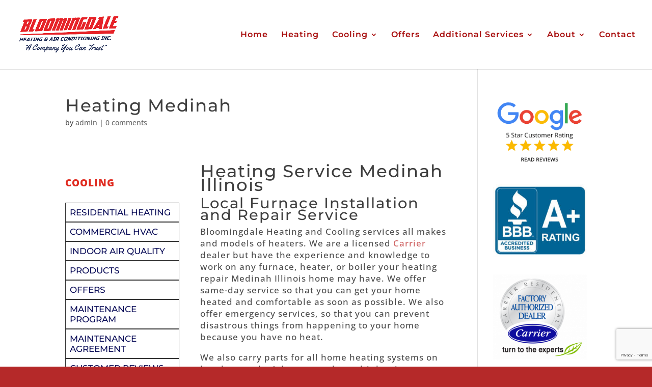

--- FILE ---
content_type: text/html; charset=utf-8
request_url: https://www.google.com/recaptcha/api2/anchor?ar=1&k=6LfAUUopAAAAAHUTvlhDkXGfOc3HXMfZmYECOLus&co=aHR0cHM6Ly9ibG9vbWluZ2RhbGVodmFjLmNvbTo0NDM.&hl=en&v=PoyoqOPhxBO7pBk68S4YbpHZ&size=invisible&anchor-ms=20000&execute-ms=30000&cb=wvql9qosg2s1
body_size: 48628
content:
<!DOCTYPE HTML><html dir="ltr" lang="en"><head><meta http-equiv="Content-Type" content="text/html; charset=UTF-8">
<meta http-equiv="X-UA-Compatible" content="IE=edge">
<title>reCAPTCHA</title>
<style type="text/css">
/* cyrillic-ext */
@font-face {
  font-family: 'Roboto';
  font-style: normal;
  font-weight: 400;
  font-stretch: 100%;
  src: url(//fonts.gstatic.com/s/roboto/v48/KFO7CnqEu92Fr1ME7kSn66aGLdTylUAMa3GUBHMdazTgWw.woff2) format('woff2');
  unicode-range: U+0460-052F, U+1C80-1C8A, U+20B4, U+2DE0-2DFF, U+A640-A69F, U+FE2E-FE2F;
}
/* cyrillic */
@font-face {
  font-family: 'Roboto';
  font-style: normal;
  font-weight: 400;
  font-stretch: 100%;
  src: url(//fonts.gstatic.com/s/roboto/v48/KFO7CnqEu92Fr1ME7kSn66aGLdTylUAMa3iUBHMdazTgWw.woff2) format('woff2');
  unicode-range: U+0301, U+0400-045F, U+0490-0491, U+04B0-04B1, U+2116;
}
/* greek-ext */
@font-face {
  font-family: 'Roboto';
  font-style: normal;
  font-weight: 400;
  font-stretch: 100%;
  src: url(//fonts.gstatic.com/s/roboto/v48/KFO7CnqEu92Fr1ME7kSn66aGLdTylUAMa3CUBHMdazTgWw.woff2) format('woff2');
  unicode-range: U+1F00-1FFF;
}
/* greek */
@font-face {
  font-family: 'Roboto';
  font-style: normal;
  font-weight: 400;
  font-stretch: 100%;
  src: url(//fonts.gstatic.com/s/roboto/v48/KFO7CnqEu92Fr1ME7kSn66aGLdTylUAMa3-UBHMdazTgWw.woff2) format('woff2');
  unicode-range: U+0370-0377, U+037A-037F, U+0384-038A, U+038C, U+038E-03A1, U+03A3-03FF;
}
/* math */
@font-face {
  font-family: 'Roboto';
  font-style: normal;
  font-weight: 400;
  font-stretch: 100%;
  src: url(//fonts.gstatic.com/s/roboto/v48/KFO7CnqEu92Fr1ME7kSn66aGLdTylUAMawCUBHMdazTgWw.woff2) format('woff2');
  unicode-range: U+0302-0303, U+0305, U+0307-0308, U+0310, U+0312, U+0315, U+031A, U+0326-0327, U+032C, U+032F-0330, U+0332-0333, U+0338, U+033A, U+0346, U+034D, U+0391-03A1, U+03A3-03A9, U+03B1-03C9, U+03D1, U+03D5-03D6, U+03F0-03F1, U+03F4-03F5, U+2016-2017, U+2034-2038, U+203C, U+2040, U+2043, U+2047, U+2050, U+2057, U+205F, U+2070-2071, U+2074-208E, U+2090-209C, U+20D0-20DC, U+20E1, U+20E5-20EF, U+2100-2112, U+2114-2115, U+2117-2121, U+2123-214F, U+2190, U+2192, U+2194-21AE, U+21B0-21E5, U+21F1-21F2, U+21F4-2211, U+2213-2214, U+2216-22FF, U+2308-230B, U+2310, U+2319, U+231C-2321, U+2336-237A, U+237C, U+2395, U+239B-23B7, U+23D0, U+23DC-23E1, U+2474-2475, U+25AF, U+25B3, U+25B7, U+25BD, U+25C1, U+25CA, U+25CC, U+25FB, U+266D-266F, U+27C0-27FF, U+2900-2AFF, U+2B0E-2B11, U+2B30-2B4C, U+2BFE, U+3030, U+FF5B, U+FF5D, U+1D400-1D7FF, U+1EE00-1EEFF;
}
/* symbols */
@font-face {
  font-family: 'Roboto';
  font-style: normal;
  font-weight: 400;
  font-stretch: 100%;
  src: url(//fonts.gstatic.com/s/roboto/v48/KFO7CnqEu92Fr1ME7kSn66aGLdTylUAMaxKUBHMdazTgWw.woff2) format('woff2');
  unicode-range: U+0001-000C, U+000E-001F, U+007F-009F, U+20DD-20E0, U+20E2-20E4, U+2150-218F, U+2190, U+2192, U+2194-2199, U+21AF, U+21E6-21F0, U+21F3, U+2218-2219, U+2299, U+22C4-22C6, U+2300-243F, U+2440-244A, U+2460-24FF, U+25A0-27BF, U+2800-28FF, U+2921-2922, U+2981, U+29BF, U+29EB, U+2B00-2BFF, U+4DC0-4DFF, U+FFF9-FFFB, U+10140-1018E, U+10190-1019C, U+101A0, U+101D0-101FD, U+102E0-102FB, U+10E60-10E7E, U+1D2C0-1D2D3, U+1D2E0-1D37F, U+1F000-1F0FF, U+1F100-1F1AD, U+1F1E6-1F1FF, U+1F30D-1F30F, U+1F315, U+1F31C, U+1F31E, U+1F320-1F32C, U+1F336, U+1F378, U+1F37D, U+1F382, U+1F393-1F39F, U+1F3A7-1F3A8, U+1F3AC-1F3AF, U+1F3C2, U+1F3C4-1F3C6, U+1F3CA-1F3CE, U+1F3D4-1F3E0, U+1F3ED, U+1F3F1-1F3F3, U+1F3F5-1F3F7, U+1F408, U+1F415, U+1F41F, U+1F426, U+1F43F, U+1F441-1F442, U+1F444, U+1F446-1F449, U+1F44C-1F44E, U+1F453, U+1F46A, U+1F47D, U+1F4A3, U+1F4B0, U+1F4B3, U+1F4B9, U+1F4BB, U+1F4BF, U+1F4C8-1F4CB, U+1F4D6, U+1F4DA, U+1F4DF, U+1F4E3-1F4E6, U+1F4EA-1F4ED, U+1F4F7, U+1F4F9-1F4FB, U+1F4FD-1F4FE, U+1F503, U+1F507-1F50B, U+1F50D, U+1F512-1F513, U+1F53E-1F54A, U+1F54F-1F5FA, U+1F610, U+1F650-1F67F, U+1F687, U+1F68D, U+1F691, U+1F694, U+1F698, U+1F6AD, U+1F6B2, U+1F6B9-1F6BA, U+1F6BC, U+1F6C6-1F6CF, U+1F6D3-1F6D7, U+1F6E0-1F6EA, U+1F6F0-1F6F3, U+1F6F7-1F6FC, U+1F700-1F7FF, U+1F800-1F80B, U+1F810-1F847, U+1F850-1F859, U+1F860-1F887, U+1F890-1F8AD, U+1F8B0-1F8BB, U+1F8C0-1F8C1, U+1F900-1F90B, U+1F93B, U+1F946, U+1F984, U+1F996, U+1F9E9, U+1FA00-1FA6F, U+1FA70-1FA7C, U+1FA80-1FA89, U+1FA8F-1FAC6, U+1FACE-1FADC, U+1FADF-1FAE9, U+1FAF0-1FAF8, U+1FB00-1FBFF;
}
/* vietnamese */
@font-face {
  font-family: 'Roboto';
  font-style: normal;
  font-weight: 400;
  font-stretch: 100%;
  src: url(//fonts.gstatic.com/s/roboto/v48/KFO7CnqEu92Fr1ME7kSn66aGLdTylUAMa3OUBHMdazTgWw.woff2) format('woff2');
  unicode-range: U+0102-0103, U+0110-0111, U+0128-0129, U+0168-0169, U+01A0-01A1, U+01AF-01B0, U+0300-0301, U+0303-0304, U+0308-0309, U+0323, U+0329, U+1EA0-1EF9, U+20AB;
}
/* latin-ext */
@font-face {
  font-family: 'Roboto';
  font-style: normal;
  font-weight: 400;
  font-stretch: 100%;
  src: url(//fonts.gstatic.com/s/roboto/v48/KFO7CnqEu92Fr1ME7kSn66aGLdTylUAMa3KUBHMdazTgWw.woff2) format('woff2');
  unicode-range: U+0100-02BA, U+02BD-02C5, U+02C7-02CC, U+02CE-02D7, U+02DD-02FF, U+0304, U+0308, U+0329, U+1D00-1DBF, U+1E00-1E9F, U+1EF2-1EFF, U+2020, U+20A0-20AB, U+20AD-20C0, U+2113, U+2C60-2C7F, U+A720-A7FF;
}
/* latin */
@font-face {
  font-family: 'Roboto';
  font-style: normal;
  font-weight: 400;
  font-stretch: 100%;
  src: url(//fonts.gstatic.com/s/roboto/v48/KFO7CnqEu92Fr1ME7kSn66aGLdTylUAMa3yUBHMdazQ.woff2) format('woff2');
  unicode-range: U+0000-00FF, U+0131, U+0152-0153, U+02BB-02BC, U+02C6, U+02DA, U+02DC, U+0304, U+0308, U+0329, U+2000-206F, U+20AC, U+2122, U+2191, U+2193, U+2212, U+2215, U+FEFF, U+FFFD;
}
/* cyrillic-ext */
@font-face {
  font-family: 'Roboto';
  font-style: normal;
  font-weight: 500;
  font-stretch: 100%;
  src: url(//fonts.gstatic.com/s/roboto/v48/KFO7CnqEu92Fr1ME7kSn66aGLdTylUAMa3GUBHMdazTgWw.woff2) format('woff2');
  unicode-range: U+0460-052F, U+1C80-1C8A, U+20B4, U+2DE0-2DFF, U+A640-A69F, U+FE2E-FE2F;
}
/* cyrillic */
@font-face {
  font-family: 'Roboto';
  font-style: normal;
  font-weight: 500;
  font-stretch: 100%;
  src: url(//fonts.gstatic.com/s/roboto/v48/KFO7CnqEu92Fr1ME7kSn66aGLdTylUAMa3iUBHMdazTgWw.woff2) format('woff2');
  unicode-range: U+0301, U+0400-045F, U+0490-0491, U+04B0-04B1, U+2116;
}
/* greek-ext */
@font-face {
  font-family: 'Roboto';
  font-style: normal;
  font-weight: 500;
  font-stretch: 100%;
  src: url(//fonts.gstatic.com/s/roboto/v48/KFO7CnqEu92Fr1ME7kSn66aGLdTylUAMa3CUBHMdazTgWw.woff2) format('woff2');
  unicode-range: U+1F00-1FFF;
}
/* greek */
@font-face {
  font-family: 'Roboto';
  font-style: normal;
  font-weight: 500;
  font-stretch: 100%;
  src: url(//fonts.gstatic.com/s/roboto/v48/KFO7CnqEu92Fr1ME7kSn66aGLdTylUAMa3-UBHMdazTgWw.woff2) format('woff2');
  unicode-range: U+0370-0377, U+037A-037F, U+0384-038A, U+038C, U+038E-03A1, U+03A3-03FF;
}
/* math */
@font-face {
  font-family: 'Roboto';
  font-style: normal;
  font-weight: 500;
  font-stretch: 100%;
  src: url(//fonts.gstatic.com/s/roboto/v48/KFO7CnqEu92Fr1ME7kSn66aGLdTylUAMawCUBHMdazTgWw.woff2) format('woff2');
  unicode-range: U+0302-0303, U+0305, U+0307-0308, U+0310, U+0312, U+0315, U+031A, U+0326-0327, U+032C, U+032F-0330, U+0332-0333, U+0338, U+033A, U+0346, U+034D, U+0391-03A1, U+03A3-03A9, U+03B1-03C9, U+03D1, U+03D5-03D6, U+03F0-03F1, U+03F4-03F5, U+2016-2017, U+2034-2038, U+203C, U+2040, U+2043, U+2047, U+2050, U+2057, U+205F, U+2070-2071, U+2074-208E, U+2090-209C, U+20D0-20DC, U+20E1, U+20E5-20EF, U+2100-2112, U+2114-2115, U+2117-2121, U+2123-214F, U+2190, U+2192, U+2194-21AE, U+21B0-21E5, U+21F1-21F2, U+21F4-2211, U+2213-2214, U+2216-22FF, U+2308-230B, U+2310, U+2319, U+231C-2321, U+2336-237A, U+237C, U+2395, U+239B-23B7, U+23D0, U+23DC-23E1, U+2474-2475, U+25AF, U+25B3, U+25B7, U+25BD, U+25C1, U+25CA, U+25CC, U+25FB, U+266D-266F, U+27C0-27FF, U+2900-2AFF, U+2B0E-2B11, U+2B30-2B4C, U+2BFE, U+3030, U+FF5B, U+FF5D, U+1D400-1D7FF, U+1EE00-1EEFF;
}
/* symbols */
@font-face {
  font-family: 'Roboto';
  font-style: normal;
  font-weight: 500;
  font-stretch: 100%;
  src: url(//fonts.gstatic.com/s/roboto/v48/KFO7CnqEu92Fr1ME7kSn66aGLdTylUAMaxKUBHMdazTgWw.woff2) format('woff2');
  unicode-range: U+0001-000C, U+000E-001F, U+007F-009F, U+20DD-20E0, U+20E2-20E4, U+2150-218F, U+2190, U+2192, U+2194-2199, U+21AF, U+21E6-21F0, U+21F3, U+2218-2219, U+2299, U+22C4-22C6, U+2300-243F, U+2440-244A, U+2460-24FF, U+25A0-27BF, U+2800-28FF, U+2921-2922, U+2981, U+29BF, U+29EB, U+2B00-2BFF, U+4DC0-4DFF, U+FFF9-FFFB, U+10140-1018E, U+10190-1019C, U+101A0, U+101D0-101FD, U+102E0-102FB, U+10E60-10E7E, U+1D2C0-1D2D3, U+1D2E0-1D37F, U+1F000-1F0FF, U+1F100-1F1AD, U+1F1E6-1F1FF, U+1F30D-1F30F, U+1F315, U+1F31C, U+1F31E, U+1F320-1F32C, U+1F336, U+1F378, U+1F37D, U+1F382, U+1F393-1F39F, U+1F3A7-1F3A8, U+1F3AC-1F3AF, U+1F3C2, U+1F3C4-1F3C6, U+1F3CA-1F3CE, U+1F3D4-1F3E0, U+1F3ED, U+1F3F1-1F3F3, U+1F3F5-1F3F7, U+1F408, U+1F415, U+1F41F, U+1F426, U+1F43F, U+1F441-1F442, U+1F444, U+1F446-1F449, U+1F44C-1F44E, U+1F453, U+1F46A, U+1F47D, U+1F4A3, U+1F4B0, U+1F4B3, U+1F4B9, U+1F4BB, U+1F4BF, U+1F4C8-1F4CB, U+1F4D6, U+1F4DA, U+1F4DF, U+1F4E3-1F4E6, U+1F4EA-1F4ED, U+1F4F7, U+1F4F9-1F4FB, U+1F4FD-1F4FE, U+1F503, U+1F507-1F50B, U+1F50D, U+1F512-1F513, U+1F53E-1F54A, U+1F54F-1F5FA, U+1F610, U+1F650-1F67F, U+1F687, U+1F68D, U+1F691, U+1F694, U+1F698, U+1F6AD, U+1F6B2, U+1F6B9-1F6BA, U+1F6BC, U+1F6C6-1F6CF, U+1F6D3-1F6D7, U+1F6E0-1F6EA, U+1F6F0-1F6F3, U+1F6F7-1F6FC, U+1F700-1F7FF, U+1F800-1F80B, U+1F810-1F847, U+1F850-1F859, U+1F860-1F887, U+1F890-1F8AD, U+1F8B0-1F8BB, U+1F8C0-1F8C1, U+1F900-1F90B, U+1F93B, U+1F946, U+1F984, U+1F996, U+1F9E9, U+1FA00-1FA6F, U+1FA70-1FA7C, U+1FA80-1FA89, U+1FA8F-1FAC6, U+1FACE-1FADC, U+1FADF-1FAE9, U+1FAF0-1FAF8, U+1FB00-1FBFF;
}
/* vietnamese */
@font-face {
  font-family: 'Roboto';
  font-style: normal;
  font-weight: 500;
  font-stretch: 100%;
  src: url(//fonts.gstatic.com/s/roboto/v48/KFO7CnqEu92Fr1ME7kSn66aGLdTylUAMa3OUBHMdazTgWw.woff2) format('woff2');
  unicode-range: U+0102-0103, U+0110-0111, U+0128-0129, U+0168-0169, U+01A0-01A1, U+01AF-01B0, U+0300-0301, U+0303-0304, U+0308-0309, U+0323, U+0329, U+1EA0-1EF9, U+20AB;
}
/* latin-ext */
@font-face {
  font-family: 'Roboto';
  font-style: normal;
  font-weight: 500;
  font-stretch: 100%;
  src: url(//fonts.gstatic.com/s/roboto/v48/KFO7CnqEu92Fr1ME7kSn66aGLdTylUAMa3KUBHMdazTgWw.woff2) format('woff2');
  unicode-range: U+0100-02BA, U+02BD-02C5, U+02C7-02CC, U+02CE-02D7, U+02DD-02FF, U+0304, U+0308, U+0329, U+1D00-1DBF, U+1E00-1E9F, U+1EF2-1EFF, U+2020, U+20A0-20AB, U+20AD-20C0, U+2113, U+2C60-2C7F, U+A720-A7FF;
}
/* latin */
@font-face {
  font-family: 'Roboto';
  font-style: normal;
  font-weight: 500;
  font-stretch: 100%;
  src: url(//fonts.gstatic.com/s/roboto/v48/KFO7CnqEu92Fr1ME7kSn66aGLdTylUAMa3yUBHMdazQ.woff2) format('woff2');
  unicode-range: U+0000-00FF, U+0131, U+0152-0153, U+02BB-02BC, U+02C6, U+02DA, U+02DC, U+0304, U+0308, U+0329, U+2000-206F, U+20AC, U+2122, U+2191, U+2193, U+2212, U+2215, U+FEFF, U+FFFD;
}
/* cyrillic-ext */
@font-face {
  font-family: 'Roboto';
  font-style: normal;
  font-weight: 900;
  font-stretch: 100%;
  src: url(//fonts.gstatic.com/s/roboto/v48/KFO7CnqEu92Fr1ME7kSn66aGLdTylUAMa3GUBHMdazTgWw.woff2) format('woff2');
  unicode-range: U+0460-052F, U+1C80-1C8A, U+20B4, U+2DE0-2DFF, U+A640-A69F, U+FE2E-FE2F;
}
/* cyrillic */
@font-face {
  font-family: 'Roboto';
  font-style: normal;
  font-weight: 900;
  font-stretch: 100%;
  src: url(//fonts.gstatic.com/s/roboto/v48/KFO7CnqEu92Fr1ME7kSn66aGLdTylUAMa3iUBHMdazTgWw.woff2) format('woff2');
  unicode-range: U+0301, U+0400-045F, U+0490-0491, U+04B0-04B1, U+2116;
}
/* greek-ext */
@font-face {
  font-family: 'Roboto';
  font-style: normal;
  font-weight: 900;
  font-stretch: 100%;
  src: url(//fonts.gstatic.com/s/roboto/v48/KFO7CnqEu92Fr1ME7kSn66aGLdTylUAMa3CUBHMdazTgWw.woff2) format('woff2');
  unicode-range: U+1F00-1FFF;
}
/* greek */
@font-face {
  font-family: 'Roboto';
  font-style: normal;
  font-weight: 900;
  font-stretch: 100%;
  src: url(//fonts.gstatic.com/s/roboto/v48/KFO7CnqEu92Fr1ME7kSn66aGLdTylUAMa3-UBHMdazTgWw.woff2) format('woff2');
  unicode-range: U+0370-0377, U+037A-037F, U+0384-038A, U+038C, U+038E-03A1, U+03A3-03FF;
}
/* math */
@font-face {
  font-family: 'Roboto';
  font-style: normal;
  font-weight: 900;
  font-stretch: 100%;
  src: url(//fonts.gstatic.com/s/roboto/v48/KFO7CnqEu92Fr1ME7kSn66aGLdTylUAMawCUBHMdazTgWw.woff2) format('woff2');
  unicode-range: U+0302-0303, U+0305, U+0307-0308, U+0310, U+0312, U+0315, U+031A, U+0326-0327, U+032C, U+032F-0330, U+0332-0333, U+0338, U+033A, U+0346, U+034D, U+0391-03A1, U+03A3-03A9, U+03B1-03C9, U+03D1, U+03D5-03D6, U+03F0-03F1, U+03F4-03F5, U+2016-2017, U+2034-2038, U+203C, U+2040, U+2043, U+2047, U+2050, U+2057, U+205F, U+2070-2071, U+2074-208E, U+2090-209C, U+20D0-20DC, U+20E1, U+20E5-20EF, U+2100-2112, U+2114-2115, U+2117-2121, U+2123-214F, U+2190, U+2192, U+2194-21AE, U+21B0-21E5, U+21F1-21F2, U+21F4-2211, U+2213-2214, U+2216-22FF, U+2308-230B, U+2310, U+2319, U+231C-2321, U+2336-237A, U+237C, U+2395, U+239B-23B7, U+23D0, U+23DC-23E1, U+2474-2475, U+25AF, U+25B3, U+25B7, U+25BD, U+25C1, U+25CA, U+25CC, U+25FB, U+266D-266F, U+27C0-27FF, U+2900-2AFF, U+2B0E-2B11, U+2B30-2B4C, U+2BFE, U+3030, U+FF5B, U+FF5D, U+1D400-1D7FF, U+1EE00-1EEFF;
}
/* symbols */
@font-face {
  font-family: 'Roboto';
  font-style: normal;
  font-weight: 900;
  font-stretch: 100%;
  src: url(//fonts.gstatic.com/s/roboto/v48/KFO7CnqEu92Fr1ME7kSn66aGLdTylUAMaxKUBHMdazTgWw.woff2) format('woff2');
  unicode-range: U+0001-000C, U+000E-001F, U+007F-009F, U+20DD-20E0, U+20E2-20E4, U+2150-218F, U+2190, U+2192, U+2194-2199, U+21AF, U+21E6-21F0, U+21F3, U+2218-2219, U+2299, U+22C4-22C6, U+2300-243F, U+2440-244A, U+2460-24FF, U+25A0-27BF, U+2800-28FF, U+2921-2922, U+2981, U+29BF, U+29EB, U+2B00-2BFF, U+4DC0-4DFF, U+FFF9-FFFB, U+10140-1018E, U+10190-1019C, U+101A0, U+101D0-101FD, U+102E0-102FB, U+10E60-10E7E, U+1D2C0-1D2D3, U+1D2E0-1D37F, U+1F000-1F0FF, U+1F100-1F1AD, U+1F1E6-1F1FF, U+1F30D-1F30F, U+1F315, U+1F31C, U+1F31E, U+1F320-1F32C, U+1F336, U+1F378, U+1F37D, U+1F382, U+1F393-1F39F, U+1F3A7-1F3A8, U+1F3AC-1F3AF, U+1F3C2, U+1F3C4-1F3C6, U+1F3CA-1F3CE, U+1F3D4-1F3E0, U+1F3ED, U+1F3F1-1F3F3, U+1F3F5-1F3F7, U+1F408, U+1F415, U+1F41F, U+1F426, U+1F43F, U+1F441-1F442, U+1F444, U+1F446-1F449, U+1F44C-1F44E, U+1F453, U+1F46A, U+1F47D, U+1F4A3, U+1F4B0, U+1F4B3, U+1F4B9, U+1F4BB, U+1F4BF, U+1F4C8-1F4CB, U+1F4D6, U+1F4DA, U+1F4DF, U+1F4E3-1F4E6, U+1F4EA-1F4ED, U+1F4F7, U+1F4F9-1F4FB, U+1F4FD-1F4FE, U+1F503, U+1F507-1F50B, U+1F50D, U+1F512-1F513, U+1F53E-1F54A, U+1F54F-1F5FA, U+1F610, U+1F650-1F67F, U+1F687, U+1F68D, U+1F691, U+1F694, U+1F698, U+1F6AD, U+1F6B2, U+1F6B9-1F6BA, U+1F6BC, U+1F6C6-1F6CF, U+1F6D3-1F6D7, U+1F6E0-1F6EA, U+1F6F0-1F6F3, U+1F6F7-1F6FC, U+1F700-1F7FF, U+1F800-1F80B, U+1F810-1F847, U+1F850-1F859, U+1F860-1F887, U+1F890-1F8AD, U+1F8B0-1F8BB, U+1F8C0-1F8C1, U+1F900-1F90B, U+1F93B, U+1F946, U+1F984, U+1F996, U+1F9E9, U+1FA00-1FA6F, U+1FA70-1FA7C, U+1FA80-1FA89, U+1FA8F-1FAC6, U+1FACE-1FADC, U+1FADF-1FAE9, U+1FAF0-1FAF8, U+1FB00-1FBFF;
}
/* vietnamese */
@font-face {
  font-family: 'Roboto';
  font-style: normal;
  font-weight: 900;
  font-stretch: 100%;
  src: url(//fonts.gstatic.com/s/roboto/v48/KFO7CnqEu92Fr1ME7kSn66aGLdTylUAMa3OUBHMdazTgWw.woff2) format('woff2');
  unicode-range: U+0102-0103, U+0110-0111, U+0128-0129, U+0168-0169, U+01A0-01A1, U+01AF-01B0, U+0300-0301, U+0303-0304, U+0308-0309, U+0323, U+0329, U+1EA0-1EF9, U+20AB;
}
/* latin-ext */
@font-face {
  font-family: 'Roboto';
  font-style: normal;
  font-weight: 900;
  font-stretch: 100%;
  src: url(//fonts.gstatic.com/s/roboto/v48/KFO7CnqEu92Fr1ME7kSn66aGLdTylUAMa3KUBHMdazTgWw.woff2) format('woff2');
  unicode-range: U+0100-02BA, U+02BD-02C5, U+02C7-02CC, U+02CE-02D7, U+02DD-02FF, U+0304, U+0308, U+0329, U+1D00-1DBF, U+1E00-1E9F, U+1EF2-1EFF, U+2020, U+20A0-20AB, U+20AD-20C0, U+2113, U+2C60-2C7F, U+A720-A7FF;
}
/* latin */
@font-face {
  font-family: 'Roboto';
  font-style: normal;
  font-weight: 900;
  font-stretch: 100%;
  src: url(//fonts.gstatic.com/s/roboto/v48/KFO7CnqEu92Fr1ME7kSn66aGLdTylUAMa3yUBHMdazQ.woff2) format('woff2');
  unicode-range: U+0000-00FF, U+0131, U+0152-0153, U+02BB-02BC, U+02C6, U+02DA, U+02DC, U+0304, U+0308, U+0329, U+2000-206F, U+20AC, U+2122, U+2191, U+2193, U+2212, U+2215, U+FEFF, U+FFFD;
}

</style>
<link rel="stylesheet" type="text/css" href="https://www.gstatic.com/recaptcha/releases/PoyoqOPhxBO7pBk68S4YbpHZ/styles__ltr.css">
<script nonce="WWZqwBIt88dCljY1eVgZrw" type="text/javascript">window['__recaptcha_api'] = 'https://www.google.com/recaptcha/api2/';</script>
<script type="text/javascript" src="https://www.gstatic.com/recaptcha/releases/PoyoqOPhxBO7pBk68S4YbpHZ/recaptcha__en.js" nonce="WWZqwBIt88dCljY1eVgZrw">
      
    </script></head>
<body><div id="rc-anchor-alert" class="rc-anchor-alert"></div>
<input type="hidden" id="recaptcha-token" value="[base64]">
<script type="text/javascript" nonce="WWZqwBIt88dCljY1eVgZrw">
      recaptcha.anchor.Main.init("[\x22ainput\x22,[\x22bgdata\x22,\x22\x22,\[base64]/[base64]/[base64]/[base64]/[base64]/UltsKytdPUU6KEU8MjA0OD9SW2wrK109RT4+NnwxOTI6KChFJjY0NTEyKT09NTUyOTYmJk0rMTxjLmxlbmd0aCYmKGMuY2hhckNvZGVBdChNKzEpJjY0NTEyKT09NTYzMjA/[base64]/[base64]/[base64]/[base64]/[base64]/[base64]/[base64]\x22,\[base64]\\u003d\\u003d\x22,\[base64]/Cr8OZwq7DiD8PDMOzw69DQ003wqjCmMKgwrfDisOLw5bClcOxw6TDq8KFXlN/wqnCmRdrPAXDkcOkHsOtw6TDl8Oiw6t5w6DCvMK8woDCgcKNDkfCkzd/w7bCg2bCok7DosOsw7EvYcKRWsKkKkjClAQ7w5HCm8OfwoRjw6vDrcKQwoDDvn4qNcOAwo/ChcKow51pW8O4U1fCssO+IwXDhcKWf8KcSUdwZ1dAw542WXpUccOZfsK/w5rCrsKVw5YwdcKLQcKOEyJfDsK2w4zDuXvDgUHCvlHChGpgIcKwZsOew5Zzw40pwpRRICnClcKgaQfDssKAasKuw45Pw7htJcKkw4HCvsOswqbDigHDtcKcw5LCscKPSH/CuEUnasODwp3DsMKvwpB+GRg3BBzCqSlTwqfCk0wBw4PCqsOhw4TClsOYwqPDllnDrsO2w4HDtHHCu2fCpMKTAAdXwr9tdEDCuMOuw63CikfDimHDqsO9MAVpwr0Yw5MZXC49cWoqQAVDBcKjCcOjBMKHworCpyHCp8O8w6FQYSdtK33CvW0sw6/Ch8O0w7TCn3djwoTDjwRmw4TCtTpqw7MCasKawqVJBMKqw7sKQToZw7jDqnR6PUMxcsKew4BeQAYsIsKRRQzDg8KlL3/Cs8KLFsO7OFDDucKcw6V2JsKJw7RmwqLDlGxpw6zCk2bDhnrCncKYw5fCsCh4BMOlw5AUeyTCicKuB2U7w5MeNsOrUTNqXMOkwo1bSsK3w4/[base64]/DuDfDmiPCrsOlwpl1w6Acw7fCrmjCqcKpUsKDw5EyXG1Aw5IvwqBeaFRLbcKgw4RCwqzDmxUnwpDCgVrChVzCkX97woXCgcKQw6nCpgIWwpRsw79/CsONwqzCt8OCwpTCnMKibE09wpfCosK4SifDksOvw6snw77DqMKWw49WfkLDhsKRMyrCpsKQwr5Ddwhfw51yIMO3w6DCh8OMD1UywooBScOpwqN9Jwxew7ZXU1PDosKZSlbDs0URXsOqwpzCqcO7w6nDiMOWw6lZw7/DtMKcw4lkw4DDucOAwq7CnsOldD4Dw4jCtsOvw4XDvyo7KwRSwpXCnsOxKkfDpUnDiMOAfSjCiMO1WsK0wp3DosOfw5vClMK8wrh+wokwwrF2w5/[base64]/DsyzChcOrw6XDiknDscOafHzDsiZ0wo9Zw7tQwoTCtcK8wqAJIMKTfiHDggfCkiDCrijDmXEew6nDrMKlFwYrw6spTMOUwr8BJcO6YUxRdsOcFcODSMOcwpbCqHPCqkxpBcORaiDCu8K2wq7Dl103wp9LKMOUBcKaw4fDjxZZw47DoVpuw5fCs8K/wobDrcOSwpjCr2vDogZ3w4rCmSTCncKVAG1Cw5zDssKmfXDDrMObwoYoK1/CvWPCusKmw7HCpgExw7fChA/[base64]/DimxDw6M6wp89w6rDmMOuwo3Dk8KOwq4FMMKTw6LCvQrDmcOCcXbDpkHCqcOGQjPCl8O8OSXCvMOJw45rFn1FwqnDqEZoWMOXD8KBwp/DpBnDisKjRcK9w4zDmAlbWlTCu13Cu8OZwo15w7vCgsKxwrHCrDLCg8OewofClSoIw77CiinDk8OUGw0yWkTDjcOdJQXDjsKwwpEWw6XCqBkiw7R6w4jCgi/Cl8Ocw5rCgMOgMsOpKcOABMOSK8Kbw61qZMOaw6zDoEVkesOtN8KuRsODG8OcKz3CiMKAwrkcWBDCpzDDtcOkw6nCrRUmwo91wr/DpDbCj1xYwpLDnMK8w5/[base64]/CpcOlw4jDiUYHTjHCgF9qwp81GcO6wqnCkxvDmMO6w78lwpE2w5lFw7kswpXDkMORw5XCocKbLcKOwo1twpXCpDwiTcOzRMKtw5vDqsK/wqHDrcKOQMK7w63CpG1iwqB4wolxcwjCt37DoAREUjEIw61zEsOVE8KQw5tmDMK/McO2Qiogw63Cs8KvwoPDjGvDiBTDmnx9w6tVwpRnwoTClSZcwrvCgx0TIMKbwqFAw4zCqcKBw6wZwokEBcKGX2zDpkpWGcKiCicqwq7CisONQ8KLHVIhw4tYTsOWBMK1w6p1w5LCg8O0c3Y6w4c4wovCoi/DncOcSsO7FxPCvMOhw4Byw7wAw6PDuEHDnBovw4ZEMRrDs2QWQcOaw6nDnVoGwqnCo8OSQ0Eqw7TCssO8w57DgsOveid+wqwnwofDujweQjvDjBnCnMOswpfCrz57O8KHC8OiwqzDlm/Cll/DusKfCk5Ywq5YNzDCmcODaMK+w4LDh2fDpcO7wrM/[base64]/woJ0wr3Cp0Z7wq7Cj3XDpcK5w6hiw5PDrMOlwosNesKaUMOQwqbDncKbwqFFVFI0w7scw4vClDzCrBAUTX4gbW/ClMKjD8K5w6NRDcOTbcK2Zh5pIsOWABg1wpxFw7oNY8K1CMOHwqbCv1vCgA4HA8KjwrLDhD40esK7LsO5VXscw5/Du8ODM3vDt8Oaw74QXmrDnsKQw4gWSsKiUVbDo3x1w5FrwpXDksOGAcOAwqzCv8Ktw6HCv3Frw6vCkcKzJwvDhsOVw7pMAsK1LR0TDMKSdsO3w6PDqGZ0ZcORZsOKwp7CkV/CkMKPesORMl7CsMK8DsODw5ccXCY7WsKTP8OCw4XCl8Kxwq9DLMKzUcOqw61Uw77Dq8K3Mm/CkjMWwopTCUo1w47DnSTCs8OtWVgswqUQFVvDq8Oaw7/[base64]/Dv8KFX8KLWzFiACFwTMO2worCisKUbxt7w4cxw6nDoMOgw7MAw7PDkAEMw47Cux3CsFLCq8KMw6MMwrPCucO5wqgaw6fDjcOGw7rDt8O1TMOTC2XDsA4Jw5HCmcKQwqNJwpLDpcOFw5AJHSTDocOcw58nwoZ/wpbCmAtMw6swwpXDlWdJwpUHFUfCksOXwpkWdS89wrXCr8KnDnJ4IcK0wogyw6R5Ww5wQ8OJwqcnPB5uWBFUwoNCe8Osw4NLwrkYw5jCvcKaw65mOcKwZDbDscKKw5/Dp8KNw7xjIMO1DsOrw6XDgQZ2D8ORw5DDiMKowrE5wqTDng8XXsKhWWktGsOaw6Q3LMOkHMO8XV7Cp1FcPMKQdnrDnMOSKx/CtcKCw5nChMKWGMOwwqHDiFjCuMO0w7vDkB/DoFfCjMO0PMKBw6ERTwwQwqRCDRc8w7/CkcKew7TDi8KFwpLDocKywqVPTMOSw6nCo8O1w7gTZw3DviJoLVMmw6IXw4FAwqTCrFjDp0AcEBPDmMOBen/CtwfDs8KdOx3CrsK8w6XCkcKnOnRNI3x0P8KWw4I8JR3CnGV2w4jDgBluw6IHwqHDhMOhCsOSw5bDosKLBkbChcOnD8OKwrpgwojDkMKEDznDpGIFw4DDkEQcacK4Skcxw4/[base64]/DjsKrwqdoRnlTw7bDmho/bVzDsSXDmg9URDnChsKvD8OoSE1wwoZ0S8KCw7opYHcxRcOyw5fCpcKRKFRRw6rDicKUP0s7VcOOIMOwWX/Cv2gywp/[base64]/[base64]/CnsOpwrnCp8KVwrPDi8OBWVQfwodlQndLesOWJz7CocObCMKddsKbwqPCskrDl1tvwpBGwplKwozDuk96PMOowpDDilN6w55YO8K3wrLCgcOlw6ZNTcOiOgAwwoDDp8KfbsK+csKBGMKrwoItwr/Dn1MOw6VbKTcbw4/Dl8OXwojCm1BKY8O4w5fDs8O5QsO2BMOQdREVw5IWw5DCosKCw6jCp8KrcMOqwrkYwqI0VsKmwrjCrVscQMO8NsK1wptoDF7DuH/[base64]/DqCPDmHLDqMKUw7I4LFTCvWF4IMOewroewqrDncKvwrkZw4cfPcKGEcKnwqADJsKlwqHDvcKRw4hiw7lWw6skwoJHQcKswr5gSWjCtHs9wpfDoR7DmsKswq40TwDCgTtOwro7wowfPsKQU8OjwqwHw6lTw7N2wqVNeBPCsCnCnxLDg1hyw4fDrMK5WMKEw5DDnsKRwp/[base64]/cg40w4RnwrXDgMOKwoQbw7PCvBgkw7/CnsORwo3DlcO6wpnCncKyHcOcCMK6a3g/FsO9a8KCEsKIw6UpwqJfcyQ1XcKxw7oUQ8OIw47DscOIw7spMB/CucOWKMOLwp7DtXvDuCkPwp8WwpFCwpM1CcOyQsKAw7QWBE/DuG3Dvm/ClcO8TDZgTW0gw7XDtmNnIcKfwodJwrYBw4/[base64]/Cnz8Za8O/BMK4wo/DpMOPw5Q1E1lxaic5GsObDcKuOsORLHTCvMKKI8KeD8KZwpTDsyTCgRwTY1oiw77DrsOMCSTDlsKkJFDDq8OgViHDh1XCgi7DuV3CtMO7w6p9w6/Dl2c6VXnDr8KfXsOlwoATfwXDl8OnMQc3w5w/GR9HSRg+worCjMKmwosgwp/DgMOjQsO2OMOwdSvCjsK0e8OFCsOnw5YiAiTCrMOFBcOWJMKvw7ZBLi5JwrbDs1wmFcOcwqjCjMKLwo0tw53Cri0kISVIIMKID8Kew4I/wol/[base64]/Dg8KVOUTCoV/CmsKEfsKpwrPDvcOCw7NCw7/[base64]/[base64]/Cq8OUU8KTwp7CucO2wo3CicOFAcKHwqkNZMOHwobDuMOXwr7Dt8OEw744FMOeSMOhw6LDsMK8wotqwrnDmMKpZBctEwBew55yTmRJw7YGw4QvRW7Cv8KIw79swpdYRz/DgsOZTRPCs0IFwrPCn8KYcCHCvj8PwrLDi8Ksw4zDisKVw48NwodIJUoLIsKmw7XDoSfCqmMTfw/DjMK3eMOMwr7CjMKMw4zCicOaw63DiDBxwrl0OcK7S8Ocw5PCpmEAwp0+QMKAeMOcwpXDqMKQwoRBF8KHwokZCcKjbRV0w5XCqcOFwq3DjwAfawpqQcKCw5LDugBww5Y1asK5wolAR8Khw7fDgHtEwoVAwpx9woIdwo3CiGTCiMOrJjrDuHLDvcObS0/CiMKwOQTDv8OaJHAmw63CpV/DpMOeTsODGxHCvsOVw5zDjMKGwo7DmFQGN1p2WcKgMHpXwqdBXsOcwrtPDG1Dw6/CpQISJxoqw7rCm8OaRcOlw6cQwoBvw4Nvw6HDl1piei9/HGhyRGjDusO1aw5ROnzDqjPDnj3Dn8KIDVVLZxIDSMKxwrnDrmBdADI6w6HCvsOAGMKqw6Yac8K4YXY5ZEjDucK9Vy/CgydPccKKw4HCk8KiPMKIJcOnDwfCscOowoXDlWLDqEZ9F8KGwr3DkcKMw45pwpldw7nCvkHCi2pNXcKRwrfCqcKYczYgdsOtwrtTwpTCp0zCocO7E1xWw4oiwq9bTsKBRBg5ScOfecOPw5XCoBtkwpNbw73Dj35Hwr8vw7/[base64]/DnsKEw6/DjsKFw6AuwrXDsMO8FsOhPsOaSjLCp8Ozw6dkwoMTw5Q/[base64]/NnvDgMKNEcKdw4sVwr3DsTvCmB/[base64]/BsOMwpjDncKRHcOlICfDqsK5CyVnaWPDvHNNw5JFwqDDksOYSMK7RsKNwpVuwpAdKnpuIlXDusOvw4XCtsO9RGJdBsOzMicqw6VyHnlZKsOQXsOrPRTCjhzCuStewp/Ck0fDqT7ClE53w41TQD82M8KndMKOEDN/[base64]/DkkhoAQnDrgjDq8OxwrrCocKUwr7CvxDDhWtPfcOMwq7DkMKpW8Kbw7wzwrHDpMKawrFhwpYSwrdJK8O/w692U8OYwok4woJuecKHw6Bvw47DsHNHwo/[base64]/CrMOowrNRw4clw7bCg1jDrcO+wrtFw7VJwrJmw7oySD7DgcK6woIyWMKmBcOow5p7WjIrESA5XMKKw7U1wpjDqhBLw6TDi0YlIcKZI8KgLcOcIcKuwrFZU8OzwplDwo3CsXlewpQnTsKFw5EnfGVWwrpmC0DDsjVewrBXF8Oyw5bCmsKZOVVLw4xbTh/DvQzDn8KiwoVXwqp7wo7CuFXCksORwqjDgMO6fQM3w7bCpxnCsMOkWXbCncOVJcKHwrTCgT/Cs8OYCcO3IEzDmXp9wpDDsMKWRsOrwqXCrsOvw7jDtRAuw5PChyYTwrRRwrVRwqfCosO7ckTDhH5dazciXT9KE8OdwoYsBMO3w69kw6zDnMKaHcOawoZNHzg3w5tAOkhww4YqFsObORgvwpHDpcKyw7EYBsOsQ8OUw5vCgMKPwod+wq3DrsKOEcK6wo3Dj03Csw8/JcOuMCvCvVTCs2YLQVbCmMKQwqgxw6JoVcO8YQzChsOLw6/[base64]/ImzCi8KaaAg4ZhcuJMOrQsKzE8KNwp5EBErCl3TCqHPCh8O+w71UWBTDrsKDwp/Cu8OGwrfCgsOPw7Q7AsOAGi5Xw4rCt8OWbVbCgHFXQ8KQC1PDpMKpwrRtO8K1woNcwoPDgcO3Dk4Ww4HCv8KhH0s0w5fDkQPDilLDp8KDC8O1HSs4w7fDngrCvhXDkzRuw41SaMOYwrPDnCBAwqpswrUoWsOsw4QhAgHDnT/DlcKLwpNWM8Kxw5ZDw7M7wopjw7Z0wo42w53ClcKQC1/Ck0BSw54NwpXDl3fDqFRbw51Kwr96w65wwqXDoD06SsKTQMOtw43Dv8Oqw6VPwozDl8OPwqXDnVcowr0sw4/[base64]/CucKTw4HDqMOQwog4w6fDucK5Rj7DkT9eFAzDlS1Yw6RYOEzDtTLCrcKqRQnDucKHwqkCLjl5DsOWKsOIw4DDlsKfwqXCp28AbmbCiMOiYcKrwo5XIV7ChcKUwqnDlxo1RjzDoMOHVMKhw4DCkTNuwrhewqbCkMOuc8O/[base64]/[base64]/cMO5wrXCtRICwoR/JW/Cu8K7w70xwrVfBFtaw5bCj15/wqcnwoDDrQ50Hjhsw5MkwrvCqCcYw5tfw4zDsHbDgcKDJMO2w4PCj8KJRMOZw75STMKgwrsKwoc3w6XCkMOvOGgMwp3DhcOAw4U7w73CpU/Ds8KXFgTDqChqwrDCqMKYw7JOw7ceY8KVRy0uGTZPJsOaCcKJwrNAaDbCkcOvV37ClMOUwo7DjMKaw71YQMK5dsOqIcO2cGwcw58NPhfCrcODw7g8w7MjTzYUwq3DhRzDr8O/w6NLw7NvQMOEAsK6wq03w6whwrDDmBTDjcKlMyF3wr7DrxTCjF3CgEDDtH7Dnz3Cm8ObwoB3dcOHU1lHB8ORSMK6OhJAKC7CkiPDtMO0w7jCqiB+wrEub1A/w48awpZswq7DgEzCtUpKw6dYHmnCh8KUwprCmcO4HAl+OMOJQVsGw541S8OKasKueMKqwqgmw53DmcK+wohtw61RGcK4w6LCulPDljpewqXCm8OKM8KawrdOKAjDkADCsMKWPMKqC8K8PS/CgUQlP8K5w6fCksOGwrtjw4vCkMKTCsOXPnNMVcKkDHdYQCXDgsKUwp4Xw6fCqijDn8OfYcKEw5hBTMKbw7DDk8KUAgTCi0jCg8KWRcO2w6PClFfCrAAAIsOkCcKRw4TDjhjCg8OEwoHCoMK0w5gRFhLDhcO2JjN5csKHwohOw6E4w6vDpF1Owpd5w4/[base64]/CkxXChcOGw7bCuXzCigrDtcOYVB83RcKQwppEw7vDpWhgw6h+wplKMsOCw40TQT/ChcKSw7Jewq0WfcOkPsKow41twpgHw7N0w4fCvCjDg8OhYXHDtDl5w7bDvsOHw7AyIifDicKIw49owox/amPCnmBWw73CmTYqw6k3w5rCkAzDqsKSUzQPwpUKwoYaRMKTw5J1wobDoMKcUxkwT1QndygaUx/[base64]/VmjDs3oSw6xIw7wyIjFTQgrDnMKhw7dNVcK7el9Cd8K6In9pwponwqHDjUJ/[base64]/Dg8OaZMKlfcOUbShYw6gsFAwDwqQKw67DkcOkw4IuQlTDs8K6wrDCvGnCtMOYwoJxO8Onwq9oWsOEfzjDugAbw7ImTmzDqX3CnxTCgcKuOsKBVy3Du8K+wrzCjVBEw67DjsO6woTClMKkfMK9PApgCcKFwrt/A3LCqGvCrGLDrMO7I0Akw5NqTBpBd8O7wozCvMOQbU3DlQI8QmYuAHzDvXxQMyTDlE3DshhXKkPDscO6wqjDsMKKwrfDk3Iaw4DClsKHwoUeK8O2HcKkw5QZw6xYwprDsMOXwoxdAkBWXMOIcRo8wr1VwrZMPRdWR03CkXbCvMOUwp5FF2wXw5/[base64]/DpsO1wr3Ds3XChMKcGcK2wrXCocKFYMKZw60Jw6MXw59dGMKywrNlwrMjdG/[base64]/NsOkwr1MXcKewpoOwrIDBMOqWsK1wqbDiMK3w4gefVjDqUbCiFUEBmwrw4oBw5XCgMKbw6VuXcOzw4zDtiHCnCzDj0jCncK1wqJdw7bDisOLc8OdNMKOw7Qvw70ObQ/[base64]/DjMKkXMK1fg/CnDZqwq/CgsK3w4wkPwd7w7HCosOwVThewrTDuMKFQ8Ozw7jDtl56P2PCmMOJV8KYw4nDpyrCrMOfwqPCm8OsSEA7QsOEwokOwqbChsKqwofCjzXDkcKnwpI6d8O4woNCH8KEwr1ncsOzWMKIwoAiB8KxPMOFwr/DgHscw4ROwpgkwrcAG8Kiw5NHw7pGw6xHwqPCuMOFwohwLlvDhMK8w4UPbcKIw4gcwqUnw77CrWXCnT1ywozDjMOJw6BLw50mB8KdbMK5w6vCkCjCj1vDl3vCnMKHX8O2SMOZOMKoOMKbw7h9w6zCjcKow4LCosOcw5/DkMOTYSUtw5UjcMO3I23DmcK2aEzDu3slYMK4EcKHb8Kmw4ZLw78Lw4duw5doG38lcynDqWIQwoDDhsK7RSDDvS7Dp8O2wrBYwrHDtlfDq8OdMcKUHg4NUMOPb8O2FifDvTnDsF5AOMKIw5rDscOTwqTDjRLCq8OZwovCuhvCrg5Aw60iw68WwqQ2w6/Do8Kiw63DpMOKwp19ZRoxDVDDpsOxwrcLcMKjdkkxw6ITw5nDtMKMwo48w58Hwq7CssOSwoHCscOJw654Bm/CvlnDqBo4w4knw71iw5TDn0kbwqlFa8KlS8O4wozDrBFPeMKvIcOlwrRLw6h3w7w6w4jDpGUAwoFzHiZeJcOMVcOZwqXDh2EXHMOqDnFaCmpQVT0Iw7/[base64]/CjsKNw7/DvMK4aMKewoZCwoXCtsOMwqFbw7vDtsKyasOFw5BKWMOlISxRw5XCo8KJw7gHE33Cu2DCqi8ZdDkcw47ChMO6wqDCs8KzTcKIw5jDkEYjN8K9w6tdwozCm8KHFxHCpsKsw7/ChSwMwrDCvxZqwr8Ef8Ksw4ctG8KeScK5N8O0AMKTw4/DlzvCjcO0TkAMOnjDnsOvTsKpOiMnXzw9w5dewopuccOdw60XRTB3HcO8T8KPw7PDjnvCssOUw6bCrg3Dm2rCucKvM8KtwolFB8KoZ8KYUQzDo8OIwpbDh1l7wqTClMKlTDLDocKLwofCnhLDrcKLZG5tw7tGJ8OMwrI7w4rDuj/Dii4HZsOuwoE/[base64]/w4Jjwp0xW8Olw7A5E3NBwrvDuGgLOcOoekZTwrPDucKTwr9Ew5XChMKkd8O6w6nCuAnCicOjIcKTw7bDlxzCmA7Ch8O2w6kcwpbDgnrCqMOTW8OtHX/[base64]/Dmx4/w7McKUzCpzfDs8Kaw6BUKxfDjcK4NSkCwr/[base64]/[base64]/CsBQFWXvCksOnKsOjAXHCusKJX8OTPwLCl8OfLMOQeQHDpsKwN8Orw7Iuw6sGwrjCrMOOPMK7w5ctw4dVd3/Cv8OxdcKYwrXCtMOHwqZSw47CisO5SmMTwoHDpcOxwoR1w73Cq8K3woE9wqjCr3bDkl53K0ZRwow6wovClyjCsTbCvT1XRWt7esOqAsKmwpvDlTDCtBXCvsOLIlQAdMOWAC80wpUkdy4Hwq4rw5vDusKdwq/DusKGSzZgwo7ClcKwwqk6LMO4FFHDnMOHwo9Ewq0DH2TDmsOGAWF/BD/CqzbCoSJtw5NJwrlFGMO0wrIjXMOHwo1dacOLw5RJBnMUalBewq/Dh1A7Xy3CkyEsXcKpRgl2LGtTfjNaOMOow4DCnsKKw7RQw6AEdcOkCsOXwr9/wobDhMOgKA0uDgXDhMOEw59kYMOdwq/Co21Qw57CpD7CiMKnO8KYw6J/MxMPMWFlwppMZiLDvcKQAcOCc8KfZMKAw6LDmcOKVA1RUDHDscOJQ1vDnHrCkQ4hwqVNAsOTw4ZAwpvCiAlNwrvDpcOdwphKMMK8wr/CsWnCpcKtw5hGKxArwpvDlsO/wp/Ch2UxdXlJFX3ChcOvwrfCrMOXwrVvw5EWw67Cm8OBw7p2aHfCvHjCpWFRVAnCocKoI8OBT0N0w6XDpndhCAjCm8Ojwr0AUMKqWAZXYGRgwq0/[base64]/S8OoTivCrRPCnMK0GU7Dj8KEGsOQMWfDlMOwBCgsw5/DssK6JMOAHl3CoD3DtMKwwo/CnGE3Yn4LwrEHwp8Zw7zCukTDgcKIwqjDgzg1BgE/wpwHBCcTexTCuMOpKcKqFWBBOT7DpsKvNkPDvcK7e27DksOcAcORwrI8wpgmfA3CisKgwpbCksOpw73DiMOOw67CqsOewrrCvMOiUcOVcSzDonTCssOsHsOswq8tRHRHDxjCpwcsRj7ClSMHwrYIXXsIHMKpwp/CvcOlw6vCnzDDoyLCg3ggZ8OFfsK4wqJsJmvChF0CwptWwrTDsT8qwoHDlzbCjmBcYgzCsHrCjGZZw5oJQcOiNMKAAXjDrMKZw5vCu8Ofwq/[base64]/[base64]/CpMOAw4LCisO9wrE/KxbDjiRbw6gJX8OZwozDgEnDhcKEw6kRw4nCkMKKeVvCmcOtw7LDj0sNPk3ChMOPwpJ4NmNtTMO8w5fCjcORNGIowq3Cn8O4w6XCusKNwrotIMOXX8O3w4cCw4PCu1I1UwxXN8OdG0fCgcOdeURRw77CjMKBw7FQPi/CqyXCgsOZGcOEdFfCnQwbw509EXHDlcOXZcKQO2BDY8OZPH9SwqAcw4rCmcOHY0jCv1Bhw5rCscKRwq0iw6rDu8OYwqzCq2bDiSNNwrPCssO4woYqAGZkw7llw4c8wqLChXdDR3LCmD/DixRrKCQfFcO1Y0kOwphmXxxlZQ/Di0E5wrHDr8KHwoQENgDCl28Ewr4Ww7TCtjgsfcKTZTtdw6lhL8Ofw5YXwonCpEc4w7vDi8OXYS3DmwjCoVJGwoEAEsKqw6Eawq/ClcKuw4/CgBRcecK2f8ObGQ3CmifDksKKwoplbsOhw4M2VsO4w7MVwr4dAcKvB2nDv3PCr8OzACI/w64cIXHClTNiwqHCqcOsQMONScKpf8OZw6nDjMODw4IGw5NwHATDsGQlV19LwqBQa8KOw5gRwqnCikI8P8OWYgdnWMKCwpfCtzEXw45XMQ/[base64]/DnXfDusOPYmDCgsKow6bDvivDqGXDlcK6dcObbMOpH8KewoFDw5V2GGDDksOEeMOMSnZUR8OfKsKNw4zDvcOrwplSOVLDmcO7w6p2ScKOwqDDhHPDnWRDwosXwoMrw7XCg3R7w5rDrSvDhsOaYg5QFExSw4PCgUVtw6d/HH8FXg8Pw7N/w5rDshrDkynDkF11w4Jrw5IlwqgIZMKcMhrDrWDDuMOvwpYSBRRUw7rCiScgYsOoa8KXeMO0JXAABcKaHBwMwpQowrRTdcKfwpHCtMOBT8O/w6LCp3x0HgzClEzDtsO6MkDDhMOARCFhPcOwwqMDPwLDtmjCviTDq8K4FTnCiMO0wr4BDBhAFUjDm1/Di8OzPm5BwrJwfXTDq8K6wpVbw688IsKOw40Ww4/CksO4w7tNbmBjCDbDssKETiPCqMKywqjCv8KJw7BAAMO4SS9EeBHCkMOMwq1TbnXCmMOnw5duajk9wqIeSRnDsjXCohQ9w6bDjjDCtsKKK8OHw4srw49RegQ5HiN1w5XCrRthw5PDpV/CmSk4XTHDgcKxSkzCtcOBfsORwqZNwq/Cr2FNwp48w4EFw5rCoMOSKDzChcKKwqzDqSXCj8KKw43DpMOxA8KHw5/DpWdrKMKQwoshHENSwpzDozjDkRErMhDChBHCtGteEMOHUAQ0wq1Iw6xxw5bDnDzDqlPDiMOgWF0TccOtakzDpU0He1UWw57CtcO0Ezc5Z8O4EcOjw7k1w6nCo8KEw5RmYyAXPXxJOcOyL8KbXcONJB/DsVjClWnCrQENJBUOw6xOJCfCsR0dL8KQwpkqacKqw7p1wrVow5/CncKYwqPCmj7DjBDCkxJ5wrFqwrPDhMKzw57CtGRawrvDrmbCk8K+w4IHwqzCg3zCvT5KU1xZIBHCj8O2wpZ1wqHChRTCusOKw50Rw4HDksOOC8KdNMOoJGTCtCsEw4fDvMOmwqjDncKnNMOPChlZwrdNE2jDmcONwoo/w5rDoFHCoVrCh8OyJcO6w5cwwo9lUB/CuB3CmwhJeUXCmVfDg8K2MR/Dgl5Hw6zCk8O7w7vCjEk5w6FOK0jCgTNfw4/DjcOPGcObbT8rVmzCkh7Cn8OMwo/DnsOvwq/DmsOQwqh6w7bCnsOhXQcZwq9PwrHCv2nDicOnw45jRcOvwrMxC8Kuw7xUw4UjG3XDiMKhEcOsa8O9wrjDkMOVwqR4Y3E7w7XDp2tbciDChcOpZg5vwpTDocKlwqwDU8ODGUt8N8KxKMOtwqHCqMKRDsKZwoLDp8KqVsKNPcOcZC5Aw5kbYicHScOnCWFbUSrCpMK/w4UudlN7JMK1w5nCgi4iHR9BHMKZw57CmsOuwozDlMKxVcOFw6vDhMKyXkvCrsOnw4jCo8KrwoB0dcOqwrDCoEnCvCXCnsO/w6vCgkTDqG8pCEgNw58FL8OvL8Kqw6h7w50fwo7DvMOLw6Q8w4/DknQLw6kmQcKgPAbDgydfwrgGwqtpF0fDpgkYwpMfc8OuwoAEEcO6wqYMw75dUcKBXFInJMKYKsKDelxxw5Nbfz/[base64]/Dm2pTw50eeTFDB8ORGGPCo3l2w5JWw4J+WHpzw4DCtMKiTlh0w5Nww7RhwojDhTjDuUvDmsKpVCfCl0jCo8O9EcKiw6MuVMK4BDvDtMKcw57DgGPDjHrDtEoDw7nCjGPDosKUZ8OJSmR6F0/CnMK1wohew7JKw7VAw77DksKJVMOxe8K+wqMhbQ56CMOhFERrwrRePhQMwq88woRRYQczGgJUwpvDuB/DsnDDg8OtwqgnwoPCsx7DgsO/[base64]/w4rCiMOywo4rw7snwpAEw63CpcK7wpTDghfDk8O3OTbDq2HCuwLDvyXClsObHcOlA8KSw7fCtMKEPAbCrsO/w6cNYHzDlMOUasKVL8KHZcO8MXPCgxLDrRzDsioxBWsVIiYhw6xaw6DChxXCncKyU20KJCDDl8KRw7E6w4RBYgfCo8OQw4fDnMOcw5HCgiTDvcOIw6opwqLDg8K3w6NoUT/[base64]/[base64]/CiyNPwpN3VMKBw4jDlEQdw4Ezw7nCgRnCsi4Lw6jCsEXDpxs0QcKmGTnCh3UkC8K5TCg+WcKKS8KFSBDDkifClsOdGlpiw6dKwqceGcK7wrTCk8KkV1nCoMOIw6QOw587wptkfSfCq8K9woJdwqTDgQnCjBHCncKsHMKIVBtJfyl/w4HCoE8hw6DDosKRwrnDlTwPAxLCuMOdWsKFw6VbQ2NaEcK+aMKQIj9CD37DucO5NgMhwoIbwrdgGsKcwozDs8OiGcKpw6cUFcOcw7nCvznDqRRMZlpGGMKvw5AJw60qfmkfwqDDlm/CtMKlCcKeYWDCiMOjwoFdwpRKXcKTJ3rDtwHCl8KdwqMPQsK3KiQBw4/[base64]/[base64]/CnUPCgMKqLMOywog4wpnDmiobNDErw69Lw7YmNcKvI1LDkyw/YjbDnsOqwp0/[base64]/CrmkhSBBJwoF7w6knw4oyw4Bpw4/Cs8OAXMKRwpjCnypNw44Qwp3CuzMKwogZw5PCkcOSQA/CgwUSMsOjwoQ6w6QKwrjDs1/Dv8Kww54jOhBlwr4Dw6p5wpIGVHgWwrHCuMKdHcOsw5rCqmE/[base64]/CiyTCgMKVJFsEw6hSwrE4F8OJK2paw73DvcKiw4wKw4bDvHXDqMOHCTQVCBZIw6dgfsO9w47DvD0Vw4bDvAoQcBHDjsOfw5HCs8O3wrcQwqzDmRhRwpvCqcO0F8K6wqAAwp7DhjbDisOJOT5XM8KjwqA7dEAOw4g/G00/KcO5C8OBw4PDgcONIAwmIDsLNcONw4x5wrJCFg3CixAGw6zDm0k6w503w6/CnkI0X1HCm8OCwoZuNcO3w5zDvVXDkcO1wpPDmMO9SsOWw4PCtl4cwrleGMKZwr3Dh8OROncMw7HDtlLCtcOUFT7DvMO8woXDocOgwq/CnjPCmMKRw6rCkjFdAVVReBAyVcKdIxVDcgwgcgXDoDPDnU9Cw4jDjy0fPsOhw746wr/CqQDDhA7Do8KowrFBdn42ZcKLbwDCv8KOXhvDtsOIw7FdwrwpPMOYw4djQsOLMHVkYMO7w4bDrR9ZwqjDmEzDhjDCqlHDp8K+wolEw7TDoFjDmnAZw6M6w5PCucOQw7ItNU3DvMKPKD18FyJowp5LYkXCp8O4BcOCQX4Tw5FqwoN9IMKudsOXw7/Dp8KRw6XDrAYBRMKYO0HChWh8SAkbwqZkQUgqDcKSd0kYVURoX39UYlk1C8OTIhd9woPDglHDtsKfw5YOwrjDlDrDvzhTXcKWwpvCt20VEcKSG0XCvMO1wqAjw5fCjHUkwq/[base64]/w5nDrMK0UsO7MMOZGBtQAcKaw4/CjCULwrvDvVAKw41bw7/DiDpMSMOZB8KRHcO0ZcOXw4A4CMOdDCjDisO0ZcOiw68rfGHCicK8w6nDjB3DslAke3N+O0cqwo/DjWvDmzHCqcOQAWvDigfDmWvCoCDCjcKswp0Iw4QXUFoDwo/CvnkpwpTDicOew5/Dq3o6w6jDj14WBlZLw6hHR8KIwpfDs3PCgVbCgcOTw60sw511YcOWwr7Crz4zw4phCGNCwo0VBSAGaXArw4RCTMODCcKhKig4ZMKrNSjCnGXCnnLDm8Kwwq/Cj8Kqwqdlwr8Bb8OzSsOaNgIcwrdcwo1cKRHDjMOkGlh5wprDtmvCtTTCrWLCqzDDk8OZw4I/wpFAwqFfaATDt2DCmDLCp8OTMC1EKMKrTzoZcnHColcKFQbCsFJ5XsOIw5IbKSo3a23CocKDBVlewpbDpgzCnsKUw6IXBEfDrMORAV/DkBQ+bMKjYmwYw4HDtzjDnsKowpEJwrsefsOvXXPDqsOvw55pBVbDrsKLaVbDs8KTQMK3wovCgRU8wrLCrl1hwrIiDsONFk7CgxPDkz7Ch8K3GcOXwp43U8O5FMOGJcOZNMKxZVvCpiJ+VcKgPMKhVQszwpfDqMOuw50OAsOhaHDDkcO/w5zCgFsYY8Ouw7NswrQAw73ChWk4G8KqwotMR8O5wrcvUUAIw53Ci8KcUcK7wq7DiMKXL8KfRxjDl8Ofw4kRwpbCoMK0w77DjsK4RsOFBwUxwoIuZsKWZsOMbAkmwrQfMA/[base64]/Do8K0QMKxwrlUwqrDmDUJwoTCmcOdU8KmFMKawr7CksOfAMOgwppcw6XCuMKBNGtEwprCmnJfw69fM1pYwobDrG/Cmk7DrcKRVVrCn8KYWF1sdQsswqscChEQRsOfcVVLTlFjdA9kNcKEMcOJEsKkEsKtwqQpOsOKOcOxWVLDjsODKTTCnS3DoMOqd8OzfU54a8KgVyDCi8OsZMOWw4RXO8OjO2DCiSEVacKBw63DgG3ChsO/ECYOLS/CqwsOw40FdcKbw4LDnA0rwq4kwpfCiDDDr3XDulnDksKrw54NZsKtQ8Klw5pQw4HDkivDr8K6w6PDmcOkVsKzeMOMAgoUwoHDqSDCnCfCkFduwpoEw77CncOJwqxESsKnAsOew6/[base64]/[base64]/bjtFw6J5w7FUwpB5w6nDgsOow5zCt8KPwqApw5hww4TDlcOzWz3CrsOrN8Oqwr1KRcKfXx44w7gGwpjCh8K8MylmwrQLwoHCmklMw49YBjQDI8KWHRLCmcO6woDDh1/CglscUGIKEcKJVMK8wpnDqCB+SADCt8O4McOjBUZkLAZvw5vCiFAAM3hbwp3DpcKewoQJwqLDuyc7RToRwq/DiisfwqfDm8OOw4gmw5IvNyLCo8OIe8KXwrsjP8K1w7pYdDTDp8OWYMO4fsOtekrCpEDCmiLDiVbCusO0LsO4cMKTMALCpjjDpijCksOwwrvCiMOEw6YRVsOgwq5iNxjDjkzCmGLCinvDqhYEeH7DjsOAw6HCssKWwpLCu2QpeC3DnkxOXsK/w7jDsMKcwoHCogzDnhgac00GL0BAbFTDpmjCt8KAwrrCrsKZFcOywpzDv8OdZ0HCgXbDlV7DvcOLAsOvwofDuMKXw6HDosK6MDROwqBdwqrDnlBywpjCuMOWw5Viw6BKwr/Cp8KNYDzDlFzDp8KFw5sow7UNaMKCw57CmhXDsMOaw6XDgMO6fEbCrcOUw7zDrBjCqcKHW3HCj3cKw47CqsORwp1jHcO6w57ChmZAw7pWw73Cn8ODbcOFJxXCiMOQfiTDlngXwp7Clxsbw6xjw4QcQjTDim55w55Twq8uwph8woNjwrRnCFbCjk/[base64]/CshplMMO6M8KvacOLLcKeLsKgwpMIwprDkA7CssOcQ8OXwpbCsXbCqcOOw5IMOGopw4csw4TDhV7CqAnDlGU/[base64]/[base64]/ICQyw7diFkJjw7kIw5EHH8Odw54yZMOnwrLCkA98SsK8wqrCgMOeVMOxOcO7c3LDusKswrEMw45ywopEbsKyw7pxw4/Cv8K8FMK0MkDCj8OqwpPDmsKrfsOJHMO4w6MVwp9FV0c1wrLDgMOfwpnCnWnDhcOhwqF/w4fDqWjDmBluEcOYwqvDixxeLm7ChXE0GMKQEcKqHcOGBGzDvA92wp/Cp8OiOGPCjVNmX8OBKsKDwqE3Q1vDnhBGwoHCoi18wrHDgw4HB8Or\x22],null,[\x22conf\x22,null,\x226LfAUUopAAAAAHUTvlhDkXGfOc3HXMfZmYECOLus\x22,0,null,null,null,1,[21,125,63,73,95,87,41,43,42,83,102,105,109,121],[1017145,884],0,null,null,null,null,0,null,0,null,700,1,null,0,\[base64]/76lBhnEnQkZnOKMAhnM8xEZ\x22,0,0,null,null,1,null,0,0,null,null,null,0],\x22https://bloomingdalehvac.com:443\x22,null,[3,1,1],null,null,null,1,3600,[\x22https://www.google.com/intl/en/policies/privacy/\x22,\x22https://www.google.com/intl/en/policies/terms/\x22],\x22CDwkMl3cK67PS8ZH9IL51M6939T1s5awSZIjHQMkIRs\\u003d\x22,1,0,null,1,1768992970586,0,0,[163,207,28,4],null,[157],\x22RC-UUsM0vs7XSLVEA\x22,null,null,null,null,null,\x220dAFcWeA5psoPZW9RmYqDVYiX91BhdR0qkuTqBzaYuMFy3_jMRcagCg7YIz7eR2mRwBdP07P9oqwY3eSLyNVoKYfOmNyabxZ3K0Q\x22,1769075770451]");
    </script></body></html>